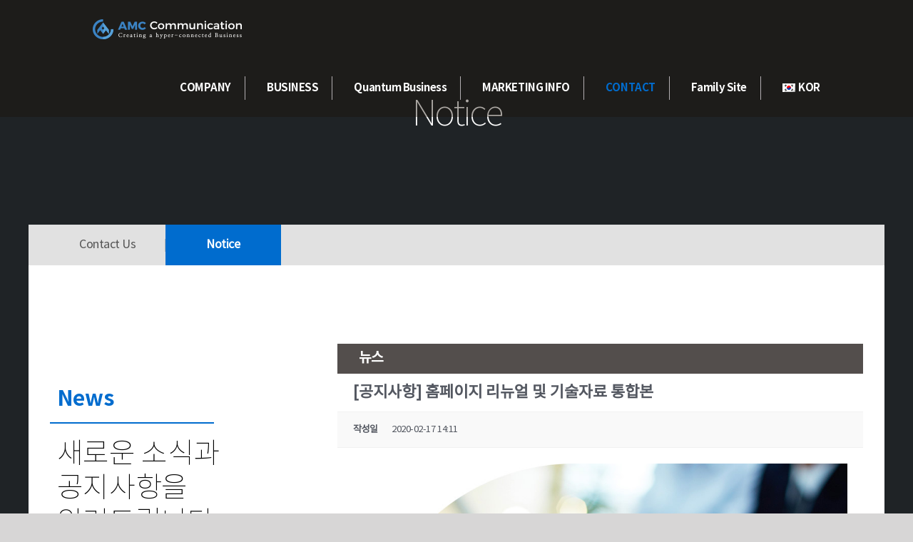

--- FILE ---
content_type: text/html; charset=UTF-8
request_url: https://amccom.co.kr/notice/?mod=document&uid=2&pageid=1
body_size: 78015
content:
<!DOCTYPE html>
<html class="avada-html-layout-wide avada-html-header-position-top avada-is-100-percent-template avada-header-color-not-opaque" lang="ko-KR" prefix="og: http://ogp.me/ns# fb: http://ogp.me/ns/fb#" prefix="og: https://ogp.me/ns#">
<head>
	<meta http-equiv="X-UA-Compatible" content="IE=edge" />
	<meta http-equiv="Content-Type" content="text/html; charset=utf-8"/>
	<meta name="viewport" content="width=device-width, initial-scale=1" />
		<style>img:is([sizes="auto" i], [sizes^="auto," i]) { contain-intrinsic-size: 3000px 1500px }</style>
	<link rel="alternate" hreflang="ko" href="https://amccom.co.kr/notice/" />
<link rel="alternate" hreflang="en" href="https://amccom.co.kr/en/notice/" />

<!-- Rank Math 검색 엔진 최적화 - https://rankmath.com/ -->
<title>NOTICE - 에이엠씨커뮤니케이션</title>
<meta name="description" content="Notice Contact Us Notice News 새로운 소식과 공지사항을 알려드립니다 뉴스"/>
<meta name="robots" content="follow, index, max-snippet:-1, max-video-preview:-1, max-image-preview:large"/>
<link rel="canonical" href="https://amccom.co.kr/notice/" />
<meta property="og:locale" content="ko_KR" />
<meta property="og:type" content="article" />
<meta property="og:title" content="NOTICE - 에이엠씨커뮤니케이션" />
<meta property="og:description" content="Notice Contact Us Notice News 새로운 소식과 공지사항을 알려드립니다 뉴스" />
<meta property="og:url" content="https://amccom.co.kr/notice/" />
<meta property="og:site_name" content="에이엠씨커뮤니케이션" />
<meta property="og:updated_time" content="2020-02-17T14:35:26+09:00" />
<meta property="og:image" content="https://amccom.co.kr/wp-content/uploads/amc.png" />
<meta property="og:image:secure_url" content="https://amccom.co.kr/wp-content/uploads/amc.png" />
<meta property="og:image:width" content="1200" />
<meta property="og:image:height" content="630" />
<meta property="og:image:alt" content="NOTICE" />
<meta property="og:image:type" content="image/png" />
<meta property="article:published_time" content="2020-02-11T10:12:51+09:00" />
<meta property="article:modified_time" content="2020-02-17T14:35:26+09:00" />
<meta name="twitter:card" content="summary_large_image" />
<meta name="twitter:title" content="NOTICE - 에이엠씨커뮤니케이션" />
<meta name="twitter:description" content="Notice Contact Us Notice News 새로운 소식과 공지사항을 알려드립니다 뉴스" />
<meta name="twitter:image" content="https://amccom.co.kr/wp-content/uploads/amc.png" />
<meta name="twitter:label1" content="읽을 시간" />
<meta name="twitter:data1" content="7분" />
<script type="application/ld+json" class="rank-math-schema">{"@context":"https://schema.org","@graph":[{"@type":"Organization","@id":"https://amccom.co.kr/#organization","name":"\uc5d0\uc774\uc5e0\uc528\ucee4\ubba4\ub2c8\ucf00\uc774\uc158","url":"https://amccom.co.kr","logo":{"@type":"ImageObject","@id":"https://amccom.co.kr/#logo","url":"https://amccom.co.kr/wp-content/uploads/logo_sticky_2x.png","contentUrl":"https://amccom.co.kr/wp-content/uploads/logo_sticky_2x.png","caption":"\uc5d0\uc774\uc5e0\uc528\ucee4\ubba4\ub2c8\ucf00\uc774\uc158","inLanguage":"ko-KR","width":"418","height":"64"},"description":"\uc5d0\uc774\uc5e0\uc528\ucee4\ubba4\ub2c8\ucf00\uc774\uc158"},{"@type":"WebSite","@id":"https://amccom.co.kr/#website","url":"https://amccom.co.kr","name":"\uc5d0\uc774\uc5e0\uc528\ucee4\ubba4\ub2c8\ucf00\uc774\uc158","alternateName":"AMC COMMUNICATION","publisher":{"@id":"https://amccom.co.kr/#organization"},"inLanguage":"ko-KR"},{"@type":"ImageObject","@id":"http://amccom2.cafe24.com/wp-content/uploads/first_con_left.png","url":"http://amccom2.cafe24.com/wp-content/uploads/first_con_left.png","width":"200","height":"200","inLanguage":"ko-KR"},{"@type":"WebPage","@id":"https://amccom.co.kr/notice/#webpage","url":"https://amccom.co.kr/notice/","name":"NOTICE - \uc5d0\uc774\uc5e0\uc528\ucee4\ubba4\ub2c8\ucf00\uc774\uc158","datePublished":"2020-02-11T10:12:51+09:00","dateModified":"2020-02-17T14:35:26+09:00","isPartOf":{"@id":"https://amccom.co.kr/#website"},"primaryImageOfPage":{"@id":"http://amccom2.cafe24.com/wp-content/uploads/first_con_left.png"},"inLanguage":"ko-KR"},{"@type":"Person","@id":"https://amccom.co.kr/author/amccom2/","name":"amccom2","url":"https://amccom.co.kr/author/amccom2/","image":{"@type":"ImageObject","@id":"https://secure.gravatar.com/avatar/ed85912e7741fa330a0614c803c327be?s=96&amp;d=mm&amp;r=g","url":"https://secure.gravatar.com/avatar/ed85912e7741fa330a0614c803c327be?s=96&amp;d=mm&amp;r=g","caption":"amccom2","inLanguage":"ko-KR"},"worksFor":{"@id":"https://amccom.co.kr/#organization"}},{"@type":"Article","headline":"NOTICE - \uc5d0\uc774\uc5e0\uc528\ucee4\ubba4\ub2c8\ucf00\uc774\uc158","datePublished":"2020-02-11T10:12:51+09:00","dateModified":"2020-02-17T14:35:26+09:00","author":{"@id":"https://amccom.co.kr/author/amccom2/","name":"amccom2"},"publisher":{"@id":"https://amccom.co.kr/#organization"},"description":"Notice Contact Us Notice News \uc0c8\ub85c\uc6b4 \uc18c\uc2dd\uacfc \uacf5\uc9c0\uc0ac\ud56d\uc744 \uc54c\ub824\ub4dc\ub9bd\ub2c8\ub2e4 \ub274\uc2a4","name":"NOTICE - \uc5d0\uc774\uc5e0\uc528\ucee4\ubba4\ub2c8\ucf00\uc774\uc158","@id":"https://amccom.co.kr/notice/#richSnippet","isPartOf":{"@id":"https://amccom.co.kr/notice/#webpage"},"image":{"@id":"http://amccom2.cafe24.com/wp-content/uploads/first_con_left.png"},"inLanguage":"ko-KR","mainEntityOfPage":{"@id":"https://amccom.co.kr/notice/#webpage"}}]}</script>
<!-- /Rank Math WordPress SEO 플러그인 -->


<!-- WordPress KBoard plugin 6.2 - https://www.cosmosfarm.com/products/kboard -->
<meta property="og:title" content="[공지사항] 홈페이지 리뉴얼 및 기술자료 통합본">
<meta property="og:description" content="뉴스 입니다. 뉴스 입니다. 뉴스 입니다. 뉴스 입니다. 뉴스 입니다. 뉴스 입니다.">
<meta property="og:url" content="https://amccom.co.kr/?kboard_content_redirect=2">
<meta property="og:image" content="https://amccom.co.kr/wp-content/uploads/kboard_attached/1/202002/5e4a20614159e7344545.jpg">
<meta name="twitter:description" content="뉴스 입니다. 뉴스 입니다. 뉴스 입니다. 뉴스 입니다. 뉴스 입니다. 뉴스 입니다.">
<meta name="twitter:title" content="[공지사항] 홈페이지 리뉴얼 및 기술자료 통합본">
<meta name="twitter:card" content="summary_large_image">
<meta name="twitter:image" content="https://amccom.co.kr/wp-content/uploads/kboard_attached/1/202002/5e4a20614159e7344545.jpg">
<meta name="title" content="[공지사항] 홈페이지 리뉴얼 및 기술자료 통합본">
<meta name="description" content="뉴스 입니다. 뉴스 입니다. 뉴스 입니다. 뉴스 입니다. 뉴스 입니다. 뉴스 입니다.">
<meta name="author" content="amccom2">
<meta name="article:author" content="amccom2">
<meta name="article:published_time" content="2020-02-17T05:11:08+00:00">
<meta name="article:modified_time" content="2020-02-17T05:36:00+00:00">
<meta name="og:updated_time" content="2020-02-17T05:36:00+00:00">
<link rel="canonical" href="https://amccom.co.kr/?kboard_content_redirect=2">
<link rel="shortlink" href="https://amccom.co.kr/?kboard_content_redirect=2">
<link rel="alternate" href="https://amccom.co.kr/wp-content/plugins/kboard/rss.php" type="application/rss+xml" title="에이엠씨커뮤니케이션 &raquo; KBoard 통합 피드">
<!-- WordPress KBoard plugin 6.2 - https://www.cosmosfarm.com/products/kboard -->

<link rel='dns-prefetch' href='//t1.daumcdn.net' />
<link rel="alternate" type="application/rss+xml" title="에이엠씨커뮤니케이션 &raquo; 피드" href="https://amccom.co.kr/feed/" />
<link rel="alternate" type="application/rss+xml" title="에이엠씨커뮤니케이션 &raquo; 댓글 피드" href="https://amccom.co.kr/comments/feed/" />
					<link rel="shortcut icon" href="https://amccom.co.kr/wp-content/uploads/favicon32.ico" type="image/x-icon" />
		
					<!-- Apple Touch Icon -->
			<link rel="apple-touch-icon" sizes="180x180" href="https://amccom.co.kr/wp-content/uploads/favicon114.ico">
		
					<!-- Android Icon -->
			<link rel="icon" sizes="192x192" href="https://amccom.co.kr/wp-content/uploads/favicon57.ico">
		
					<!-- MS Edge Icon -->
			<meta name="msapplication-TileImage" content="https://amccom.co.kr/wp-content/uploads/favicon72.ico">
				
		<meta property="og:title" content="NOTICE"/>
		<meta property="og:type" content="article"/>
		<meta property="og:url" content="https://amccom.co.kr/notice/"/>
		<meta property="og:site_name" content="에이엠씨커뮤니케이션"/>
		<meta property="og:description" content="Notice
    

 	Contact Us
 	Notice
    
News
새로운 소식과
공지사항을 알려드립니다  
뉴스"/>

									<meta property="og:image" content="https://amccom.co.kr/wp-content/uploads/logo-1.png"/>
							<script type="text/javascript">
/* <![CDATA[ */
window._wpemojiSettings = {"baseUrl":"https:\/\/s.w.org\/images\/core\/emoji\/15.0.3\/72x72\/","ext":".png","svgUrl":"https:\/\/s.w.org\/images\/core\/emoji\/15.0.3\/svg\/","svgExt":".svg","source":{"concatemoji":"https:\/\/amccom.co.kr\/wp-includes\/js\/wp-emoji-release.min.js?ver=6.7.4"}};
/*! This file is auto-generated */
!function(i,n){var o,s,e;function c(e){try{var t={supportTests:e,timestamp:(new Date).valueOf()};sessionStorage.setItem(o,JSON.stringify(t))}catch(e){}}function p(e,t,n){e.clearRect(0,0,e.canvas.width,e.canvas.height),e.fillText(t,0,0);var t=new Uint32Array(e.getImageData(0,0,e.canvas.width,e.canvas.height).data),r=(e.clearRect(0,0,e.canvas.width,e.canvas.height),e.fillText(n,0,0),new Uint32Array(e.getImageData(0,0,e.canvas.width,e.canvas.height).data));return t.every(function(e,t){return e===r[t]})}function u(e,t,n){switch(t){case"flag":return n(e,"\ud83c\udff3\ufe0f\u200d\u26a7\ufe0f","\ud83c\udff3\ufe0f\u200b\u26a7\ufe0f")?!1:!n(e,"\ud83c\uddfa\ud83c\uddf3","\ud83c\uddfa\u200b\ud83c\uddf3")&&!n(e,"\ud83c\udff4\udb40\udc67\udb40\udc62\udb40\udc65\udb40\udc6e\udb40\udc67\udb40\udc7f","\ud83c\udff4\u200b\udb40\udc67\u200b\udb40\udc62\u200b\udb40\udc65\u200b\udb40\udc6e\u200b\udb40\udc67\u200b\udb40\udc7f");case"emoji":return!n(e,"\ud83d\udc26\u200d\u2b1b","\ud83d\udc26\u200b\u2b1b")}return!1}function f(e,t,n){var r="undefined"!=typeof WorkerGlobalScope&&self instanceof WorkerGlobalScope?new OffscreenCanvas(300,150):i.createElement("canvas"),a=r.getContext("2d",{willReadFrequently:!0}),o=(a.textBaseline="top",a.font="600 32px Arial",{});return e.forEach(function(e){o[e]=t(a,e,n)}),o}function t(e){var t=i.createElement("script");t.src=e,t.defer=!0,i.head.appendChild(t)}"undefined"!=typeof Promise&&(o="wpEmojiSettingsSupports",s=["flag","emoji"],n.supports={everything:!0,everythingExceptFlag:!0},e=new Promise(function(e){i.addEventListener("DOMContentLoaded",e,{once:!0})}),new Promise(function(t){var n=function(){try{var e=JSON.parse(sessionStorage.getItem(o));if("object"==typeof e&&"number"==typeof e.timestamp&&(new Date).valueOf()<e.timestamp+604800&&"object"==typeof e.supportTests)return e.supportTests}catch(e){}return null}();if(!n){if("undefined"!=typeof Worker&&"undefined"!=typeof OffscreenCanvas&&"undefined"!=typeof URL&&URL.createObjectURL&&"undefined"!=typeof Blob)try{var e="postMessage("+f.toString()+"("+[JSON.stringify(s),u.toString(),p.toString()].join(",")+"));",r=new Blob([e],{type:"text/javascript"}),a=new Worker(URL.createObjectURL(r),{name:"wpTestEmojiSupports"});return void(a.onmessage=function(e){c(n=e.data),a.terminate(),t(n)})}catch(e){}c(n=f(s,u,p))}t(n)}).then(function(e){for(var t in e)n.supports[t]=e[t],n.supports.everything=n.supports.everything&&n.supports[t],"flag"!==t&&(n.supports.everythingExceptFlag=n.supports.everythingExceptFlag&&n.supports[t]);n.supports.everythingExceptFlag=n.supports.everythingExceptFlag&&!n.supports.flag,n.DOMReady=!1,n.readyCallback=function(){n.DOMReady=!0}}).then(function(){return e}).then(function(){var e;n.supports.everything||(n.readyCallback(),(e=n.source||{}).concatemoji?t(e.concatemoji):e.wpemoji&&e.twemoji&&(t(e.twemoji),t(e.wpemoji)))}))}((window,document),window._wpemojiSettings);
/* ]]> */
</script>
<link rel='stylesheet' id='dashicons-css' href='https://amccom.co.kr/wp-includes/css/dashicons.min.css?ver=6.7.4' type='text/css' media='all' />
<link rel='stylesheet' id='theme-my-login-css' href='https://amccom.co.kr/wp-content/plugins/theme-my-login/theme-my-login.css?ver=6.4.10' type='text/css' media='all' />
<style id='wp-emoji-styles-inline-css' type='text/css'>

	img.wp-smiley, img.emoji {
		display: inline !important;
		border: none !important;
		box-shadow: none !important;
		height: 1em !important;
		width: 1em !important;
		margin: 0 0.07em !important;
		vertical-align: -0.1em !important;
		background: none !important;
		padding: 0 !important;
	}
</style>
<link rel='stylesheet' id='wp-block-library-css' href='https://amccom.co.kr/wp-includes/css/dist/block-library/style.min.css?ver=6.7.4' type='text/css' media='all' />
<style id='wp-block-library-theme-inline-css' type='text/css'>
.wp-block-audio :where(figcaption){color:#555;font-size:13px;text-align:center}.is-dark-theme .wp-block-audio :where(figcaption){color:#ffffffa6}.wp-block-audio{margin:0 0 1em}.wp-block-code{border:1px solid #ccc;border-radius:4px;font-family:Menlo,Consolas,monaco,monospace;padding:.8em 1em}.wp-block-embed :where(figcaption){color:#555;font-size:13px;text-align:center}.is-dark-theme .wp-block-embed :where(figcaption){color:#ffffffa6}.wp-block-embed{margin:0 0 1em}.blocks-gallery-caption{color:#555;font-size:13px;text-align:center}.is-dark-theme .blocks-gallery-caption{color:#ffffffa6}:root :where(.wp-block-image figcaption){color:#555;font-size:13px;text-align:center}.is-dark-theme :root :where(.wp-block-image figcaption){color:#ffffffa6}.wp-block-image{margin:0 0 1em}.wp-block-pullquote{border-bottom:4px solid;border-top:4px solid;color:currentColor;margin-bottom:1.75em}.wp-block-pullquote cite,.wp-block-pullquote footer,.wp-block-pullquote__citation{color:currentColor;font-size:.8125em;font-style:normal;text-transform:uppercase}.wp-block-quote{border-left:.25em solid;margin:0 0 1.75em;padding-left:1em}.wp-block-quote cite,.wp-block-quote footer{color:currentColor;font-size:.8125em;font-style:normal;position:relative}.wp-block-quote:where(.has-text-align-right){border-left:none;border-right:.25em solid;padding-left:0;padding-right:1em}.wp-block-quote:where(.has-text-align-center){border:none;padding-left:0}.wp-block-quote.is-large,.wp-block-quote.is-style-large,.wp-block-quote:where(.is-style-plain){border:none}.wp-block-search .wp-block-search__label{font-weight:700}.wp-block-search__button{border:1px solid #ccc;padding:.375em .625em}:where(.wp-block-group.has-background){padding:1.25em 2.375em}.wp-block-separator.has-css-opacity{opacity:.4}.wp-block-separator{border:none;border-bottom:2px solid;margin-left:auto;margin-right:auto}.wp-block-separator.has-alpha-channel-opacity{opacity:1}.wp-block-separator:not(.is-style-wide):not(.is-style-dots){width:100px}.wp-block-separator.has-background:not(.is-style-dots){border-bottom:none;height:1px}.wp-block-separator.has-background:not(.is-style-wide):not(.is-style-dots){height:2px}.wp-block-table{margin:0 0 1em}.wp-block-table td,.wp-block-table th{word-break:normal}.wp-block-table :where(figcaption){color:#555;font-size:13px;text-align:center}.is-dark-theme .wp-block-table :where(figcaption){color:#ffffffa6}.wp-block-video :where(figcaption){color:#555;font-size:13px;text-align:center}.is-dark-theme .wp-block-video :where(figcaption){color:#ffffffa6}.wp-block-video{margin:0 0 1em}:root :where(.wp-block-template-part.has-background){margin-bottom:0;margin-top:0;padding:1.25em 2.375em}
</style>
<style id='classic-theme-styles-inline-css' type='text/css'>
/*! This file is auto-generated */
.wp-block-button__link{color:#fff;background-color:#32373c;border-radius:9999px;box-shadow:none;text-decoration:none;padding:calc(.667em + 2px) calc(1.333em + 2px);font-size:1.125em}.wp-block-file__button{background:#32373c;color:#fff;text-decoration:none}
</style>
<style id='global-styles-inline-css' type='text/css'>
:root{--wp--preset--aspect-ratio--square: 1;--wp--preset--aspect-ratio--4-3: 4/3;--wp--preset--aspect-ratio--3-4: 3/4;--wp--preset--aspect-ratio--3-2: 3/2;--wp--preset--aspect-ratio--2-3: 2/3;--wp--preset--aspect-ratio--16-9: 16/9;--wp--preset--aspect-ratio--9-16: 9/16;--wp--preset--color--black: #000000;--wp--preset--color--cyan-bluish-gray: #abb8c3;--wp--preset--color--white: #ffffff;--wp--preset--color--pale-pink: #f78da7;--wp--preset--color--vivid-red: #cf2e2e;--wp--preset--color--luminous-vivid-orange: #ff6900;--wp--preset--color--luminous-vivid-amber: #fcb900;--wp--preset--color--light-green-cyan: #7bdcb5;--wp--preset--color--vivid-green-cyan: #00d084;--wp--preset--color--pale-cyan-blue: #8ed1fc;--wp--preset--color--vivid-cyan-blue: #0693e3;--wp--preset--color--vivid-purple: #9b51e0;--wp--preset--gradient--vivid-cyan-blue-to-vivid-purple: linear-gradient(135deg,rgba(6,147,227,1) 0%,rgb(155,81,224) 100%);--wp--preset--gradient--light-green-cyan-to-vivid-green-cyan: linear-gradient(135deg,rgb(122,220,180) 0%,rgb(0,208,130) 100%);--wp--preset--gradient--luminous-vivid-amber-to-luminous-vivid-orange: linear-gradient(135deg,rgba(252,185,0,1) 0%,rgba(255,105,0,1) 100%);--wp--preset--gradient--luminous-vivid-orange-to-vivid-red: linear-gradient(135deg,rgba(255,105,0,1) 0%,rgb(207,46,46) 100%);--wp--preset--gradient--very-light-gray-to-cyan-bluish-gray: linear-gradient(135deg,rgb(238,238,238) 0%,rgb(169,184,195) 100%);--wp--preset--gradient--cool-to-warm-spectrum: linear-gradient(135deg,rgb(74,234,220) 0%,rgb(151,120,209) 20%,rgb(207,42,186) 40%,rgb(238,44,130) 60%,rgb(251,105,98) 80%,rgb(254,248,76) 100%);--wp--preset--gradient--blush-light-purple: linear-gradient(135deg,rgb(255,206,236) 0%,rgb(152,150,240) 100%);--wp--preset--gradient--blush-bordeaux: linear-gradient(135deg,rgb(254,205,165) 0%,rgb(254,45,45) 50%,rgb(107,0,62) 100%);--wp--preset--gradient--luminous-dusk: linear-gradient(135deg,rgb(255,203,112) 0%,rgb(199,81,192) 50%,rgb(65,88,208) 100%);--wp--preset--gradient--pale-ocean: linear-gradient(135deg,rgb(255,245,203) 0%,rgb(182,227,212) 50%,rgb(51,167,181) 100%);--wp--preset--gradient--electric-grass: linear-gradient(135deg,rgb(202,248,128) 0%,rgb(113,206,126) 100%);--wp--preset--gradient--midnight: linear-gradient(135deg,rgb(2,3,129) 0%,rgb(40,116,252) 100%);--wp--preset--font-size--small: 12px;--wp--preset--font-size--medium: 20px;--wp--preset--font-size--large: 24px;--wp--preset--font-size--x-large: 42px;--wp--preset--font-size--normal: 16px;--wp--preset--font-size--xlarge: 32px;--wp--preset--font-size--huge: 48px;--wp--preset--spacing--20: 0.44rem;--wp--preset--spacing--30: 0.67rem;--wp--preset--spacing--40: 1rem;--wp--preset--spacing--50: 1.5rem;--wp--preset--spacing--60: 2.25rem;--wp--preset--spacing--70: 3.38rem;--wp--preset--spacing--80: 5.06rem;--wp--preset--shadow--natural: 6px 6px 9px rgba(0, 0, 0, 0.2);--wp--preset--shadow--deep: 12px 12px 50px rgba(0, 0, 0, 0.4);--wp--preset--shadow--sharp: 6px 6px 0px rgba(0, 0, 0, 0.2);--wp--preset--shadow--outlined: 6px 6px 0px -3px rgba(255, 255, 255, 1), 6px 6px rgba(0, 0, 0, 1);--wp--preset--shadow--crisp: 6px 6px 0px rgba(0, 0, 0, 1);}:where(.is-layout-flex){gap: 0.5em;}:where(.is-layout-grid){gap: 0.5em;}body .is-layout-flex{display: flex;}.is-layout-flex{flex-wrap: wrap;align-items: center;}.is-layout-flex > :is(*, div){margin: 0;}body .is-layout-grid{display: grid;}.is-layout-grid > :is(*, div){margin: 0;}:where(.wp-block-columns.is-layout-flex){gap: 2em;}:where(.wp-block-columns.is-layout-grid){gap: 2em;}:where(.wp-block-post-template.is-layout-flex){gap: 1.25em;}:where(.wp-block-post-template.is-layout-grid){gap: 1.25em;}.has-black-color{color: var(--wp--preset--color--black) !important;}.has-cyan-bluish-gray-color{color: var(--wp--preset--color--cyan-bluish-gray) !important;}.has-white-color{color: var(--wp--preset--color--white) !important;}.has-pale-pink-color{color: var(--wp--preset--color--pale-pink) !important;}.has-vivid-red-color{color: var(--wp--preset--color--vivid-red) !important;}.has-luminous-vivid-orange-color{color: var(--wp--preset--color--luminous-vivid-orange) !important;}.has-luminous-vivid-amber-color{color: var(--wp--preset--color--luminous-vivid-amber) !important;}.has-light-green-cyan-color{color: var(--wp--preset--color--light-green-cyan) !important;}.has-vivid-green-cyan-color{color: var(--wp--preset--color--vivid-green-cyan) !important;}.has-pale-cyan-blue-color{color: var(--wp--preset--color--pale-cyan-blue) !important;}.has-vivid-cyan-blue-color{color: var(--wp--preset--color--vivid-cyan-blue) !important;}.has-vivid-purple-color{color: var(--wp--preset--color--vivid-purple) !important;}.has-black-background-color{background-color: var(--wp--preset--color--black) !important;}.has-cyan-bluish-gray-background-color{background-color: var(--wp--preset--color--cyan-bluish-gray) !important;}.has-white-background-color{background-color: var(--wp--preset--color--white) !important;}.has-pale-pink-background-color{background-color: var(--wp--preset--color--pale-pink) !important;}.has-vivid-red-background-color{background-color: var(--wp--preset--color--vivid-red) !important;}.has-luminous-vivid-orange-background-color{background-color: var(--wp--preset--color--luminous-vivid-orange) !important;}.has-luminous-vivid-amber-background-color{background-color: var(--wp--preset--color--luminous-vivid-amber) !important;}.has-light-green-cyan-background-color{background-color: var(--wp--preset--color--light-green-cyan) !important;}.has-vivid-green-cyan-background-color{background-color: var(--wp--preset--color--vivid-green-cyan) !important;}.has-pale-cyan-blue-background-color{background-color: var(--wp--preset--color--pale-cyan-blue) !important;}.has-vivid-cyan-blue-background-color{background-color: var(--wp--preset--color--vivid-cyan-blue) !important;}.has-vivid-purple-background-color{background-color: var(--wp--preset--color--vivid-purple) !important;}.has-black-border-color{border-color: var(--wp--preset--color--black) !important;}.has-cyan-bluish-gray-border-color{border-color: var(--wp--preset--color--cyan-bluish-gray) !important;}.has-white-border-color{border-color: var(--wp--preset--color--white) !important;}.has-pale-pink-border-color{border-color: var(--wp--preset--color--pale-pink) !important;}.has-vivid-red-border-color{border-color: var(--wp--preset--color--vivid-red) !important;}.has-luminous-vivid-orange-border-color{border-color: var(--wp--preset--color--luminous-vivid-orange) !important;}.has-luminous-vivid-amber-border-color{border-color: var(--wp--preset--color--luminous-vivid-amber) !important;}.has-light-green-cyan-border-color{border-color: var(--wp--preset--color--light-green-cyan) !important;}.has-vivid-green-cyan-border-color{border-color: var(--wp--preset--color--vivid-green-cyan) !important;}.has-pale-cyan-blue-border-color{border-color: var(--wp--preset--color--pale-cyan-blue) !important;}.has-vivid-cyan-blue-border-color{border-color: var(--wp--preset--color--vivid-cyan-blue) !important;}.has-vivid-purple-border-color{border-color: var(--wp--preset--color--vivid-purple) !important;}.has-vivid-cyan-blue-to-vivid-purple-gradient-background{background: var(--wp--preset--gradient--vivid-cyan-blue-to-vivid-purple) !important;}.has-light-green-cyan-to-vivid-green-cyan-gradient-background{background: var(--wp--preset--gradient--light-green-cyan-to-vivid-green-cyan) !important;}.has-luminous-vivid-amber-to-luminous-vivid-orange-gradient-background{background: var(--wp--preset--gradient--luminous-vivid-amber-to-luminous-vivid-orange) !important;}.has-luminous-vivid-orange-to-vivid-red-gradient-background{background: var(--wp--preset--gradient--luminous-vivid-orange-to-vivid-red) !important;}.has-very-light-gray-to-cyan-bluish-gray-gradient-background{background: var(--wp--preset--gradient--very-light-gray-to-cyan-bluish-gray) !important;}.has-cool-to-warm-spectrum-gradient-background{background: var(--wp--preset--gradient--cool-to-warm-spectrum) !important;}.has-blush-light-purple-gradient-background{background: var(--wp--preset--gradient--blush-light-purple) !important;}.has-blush-bordeaux-gradient-background{background: var(--wp--preset--gradient--blush-bordeaux) !important;}.has-luminous-dusk-gradient-background{background: var(--wp--preset--gradient--luminous-dusk) !important;}.has-pale-ocean-gradient-background{background: var(--wp--preset--gradient--pale-ocean) !important;}.has-electric-grass-gradient-background{background: var(--wp--preset--gradient--electric-grass) !important;}.has-midnight-gradient-background{background: var(--wp--preset--gradient--midnight) !important;}.has-small-font-size{font-size: var(--wp--preset--font-size--small) !important;}.has-medium-font-size{font-size: var(--wp--preset--font-size--medium) !important;}.has-large-font-size{font-size: var(--wp--preset--font-size--large) !important;}.has-x-large-font-size{font-size: var(--wp--preset--font-size--x-large) !important;}
:where(.wp-block-post-template.is-layout-flex){gap: 1.25em;}:where(.wp-block-post-template.is-layout-grid){gap: 1.25em;}
:where(.wp-block-columns.is-layout-flex){gap: 2em;}:where(.wp-block-columns.is-layout-grid){gap: 2em;}
:root :where(.wp-block-pullquote){font-size: 1.5em;line-height: 1.6;}
</style>
<link rel='stylesheet' id='wpml-menu-item-0-css' href='//amccom.co.kr/wp-content/plugins/sitepress-multilingual-cms/templates/language-switchers/menu-item/style.css?ver=1' type='text/css' media='all' />
<link rel='stylesheet' id='kboard-comments-skin-default-css' href='https://amccom.co.kr/wp-content/plugins/kboard-comments/skin/default/style.css?ver=5.1' type='text/css' media='all' />
<link rel='stylesheet' id='kboard-editor-media-css' href='https://amccom.co.kr/wp-content/plugins/kboard/template/css/editor_media.css?ver=6.2' type='text/css' media='all' />
<link rel='stylesheet' id='kboard-skin-press-css' href='https://amccom.co.kr/wp-content/plugins/kboard/skin/press/style.css?ver=6.2' type='text/css' media='all' />
<link rel='stylesheet' id='kboard-skin-hwaikeul-gallery-css' href='https://amccom.co.kr/wp-content/plugins/kboard/skin/hwaikeul-gallery/style.css?ver=6.2' type='text/css' media='all' />
<link rel='stylesheet' id='kboard-skin-hwaikeul-video-css' href='https://amccom.co.kr/wp-content/plugins/kboard/skin/hwaikeul-video/style.css?ver=6.2' type='text/css' media='all' />
<link rel='stylesheet' id='fusion-dynamic-css-css' href='https://amccom.co.kr/wp-content/uploads/fusion-styles/03a50b3ce4959023d6786a58a0a36e7b.min.css?ver=3.7.1' type='text/css' media='all' />
<script type="text/javascript" src="https://amccom.co.kr/wp-includes/js/jquery/jquery.min.js?ver=3.7.1" id="jquery-core-js"></script>
<script type="text/javascript" src="https://amccom.co.kr/wp-includes/js/jquery/jquery-migrate.min.js?ver=3.4.1" id="jquery-migrate-js"></script>
<script type="text/javascript" src="https://amccom.co.kr/wp-content/plugins/revslider/public/assets/js/rbtools.min.js?ver=6.0" id="tp-tools-js"></script>
<script type="text/javascript" src="https://amccom.co.kr/wp-content/plugins/revslider/public/assets/js/rs6.min.js?ver=6.2.1" id="revmin-js"></script>
<link rel="https://api.w.org/" href="https://amccom.co.kr/wp-json/" /><link rel="alternate" title="JSON" type="application/json" href="https://amccom.co.kr/wp-json/wp/v2/pages/51" /><link rel="EditURI" type="application/rsd+xml" title="RSD" href="https://amccom.co.kr/xmlrpc.php?rsd" />
<meta name="generator" content="WordPress 6.7.4" />
<link rel="alternate" title="oEmbed (JSON)" type="application/json+oembed" href="https://amccom.co.kr/wp-json/oembed/1.0/embed?url=https%3A%2F%2Famccom.co.kr%2Fnotice%2F" />
<link rel="alternate" title="oEmbed (XML)" type="text/xml+oembed" href="https://amccom.co.kr/wp-json/oembed/1.0/embed?url=https%3A%2F%2Famccom.co.kr%2Fnotice%2F&#038;format=xml" />
<meta name="generator" content="WPML ver:3.9.3 stt:1,29;" />
<meta name="description" content="에이엠씨커뮤니케이션">
<meta name="keyword" content="에이엠씨커뮤니케이션">
<meta name="title" content="에이엠씨커뮤니케이션">
<meta property="og:url" content="http://amccom.co.kr/">
<meta property="og:title" content="에이엠씨커뮤니케이션">
<meta property="og:type" content="website">
<meta property="og:image" content="http://amccom.co.kr/wp-content/uploads/logo_2.png">
<meta property="og:description" content="에이엠씨커뮤니케이션"><link rel="preload" href="https://amccom.co.kr/wp-content/themes/Avada/includes/lib/assets/fonts/icomoon/awb-icons.woff" as="font" type="font/woff" crossorigin><link rel="preload" href="//amccom.co.kr/wp-content/themes/Avada/includes/lib/assets/fonts/fontawesome/webfonts/fa-brands-400.woff2" as="font" type="font/woff2" crossorigin><link rel="preload" href="//amccom.co.kr/wp-content/themes/Avada/includes/lib/assets/fonts/fontawesome/webfonts/fa-regular-400.woff2" as="font" type="font/woff2" crossorigin><link rel="preload" href="//amccom.co.kr/wp-content/themes/Avada/includes/lib/assets/fonts/fontawesome/webfonts/fa-solid-900.woff2" as="font" type="font/woff2" crossorigin><style type="text/css" id="css-fb-visibility">@media screen and (max-width: 640px){.fusion-no-small-visibility{display:none !important;}body:not(.fusion-builder-ui-wireframe) .sm-text-align-center{text-align:center !important;}body:not(.fusion-builder-ui-wireframe) .sm-text-align-left{text-align:left !important;}body:not(.fusion-builder-ui-wireframe) .sm-text-align-right{text-align:right !important;}body:not(.fusion-builder-ui-wireframe) .sm-flex-align-center{justify-content:center !important;}body:not(.fusion-builder-ui-wireframe) .sm-flex-align-flex-start{justify-content:flex-start !important;}body:not(.fusion-builder-ui-wireframe) .sm-flex-align-flex-end{justify-content:flex-end !important;}body:not(.fusion-builder-ui-wireframe) .sm-mx-auto{margin-left:auto !important;margin-right:auto !important;}body:not(.fusion-builder-ui-wireframe) .sm-ml-auto{margin-left:auto !important;}body:not(.fusion-builder-ui-wireframe) .sm-mr-auto{margin-right:auto !important;}body:not(.fusion-builder-ui-wireframe) .fusion-absolute-position-small{position:absolute;top:auto;width:100%;}}@media screen and (min-width: 641px) and (max-width: 1024px){.fusion-no-medium-visibility{display:none !important;}body:not(.fusion-builder-ui-wireframe) .md-text-align-center{text-align:center !important;}body:not(.fusion-builder-ui-wireframe) .md-text-align-left{text-align:left !important;}body:not(.fusion-builder-ui-wireframe) .md-text-align-right{text-align:right !important;}body:not(.fusion-builder-ui-wireframe) .md-flex-align-center{justify-content:center !important;}body:not(.fusion-builder-ui-wireframe) .md-flex-align-flex-start{justify-content:flex-start !important;}body:not(.fusion-builder-ui-wireframe) .md-flex-align-flex-end{justify-content:flex-end !important;}body:not(.fusion-builder-ui-wireframe) .md-mx-auto{margin-left:auto !important;margin-right:auto !important;}body:not(.fusion-builder-ui-wireframe) .md-ml-auto{margin-left:auto !important;}body:not(.fusion-builder-ui-wireframe) .md-mr-auto{margin-right:auto !important;}body:not(.fusion-builder-ui-wireframe) .fusion-absolute-position-medium{position:absolute;top:auto;width:100%;}}@media screen and (min-width: 1025px){.fusion-no-large-visibility{display:none !important;}body:not(.fusion-builder-ui-wireframe) .lg-text-align-center{text-align:center !important;}body:not(.fusion-builder-ui-wireframe) .lg-text-align-left{text-align:left !important;}body:not(.fusion-builder-ui-wireframe) .lg-text-align-right{text-align:right !important;}body:not(.fusion-builder-ui-wireframe) .lg-flex-align-center{justify-content:center !important;}body:not(.fusion-builder-ui-wireframe) .lg-flex-align-flex-start{justify-content:flex-start !important;}body:not(.fusion-builder-ui-wireframe) .lg-flex-align-flex-end{justify-content:flex-end !important;}body:not(.fusion-builder-ui-wireframe) .lg-mx-auto{margin-left:auto !important;margin-right:auto !important;}body:not(.fusion-builder-ui-wireframe) .lg-ml-auto{margin-left:auto !important;}body:not(.fusion-builder-ui-wireframe) .lg-mr-auto{margin-right:auto !important;}body:not(.fusion-builder-ui-wireframe) .fusion-absolute-position-large{position:absolute;top:auto;width:100%;}}</style><style type="text/css">.recentcomments a{display:inline !important;padding:0 !important;margin:0 !important;}</style><script type="text/javascript">if (typeof ajaxurl === "undefined") {var ajaxurl = "https://amccom.co.kr/wp-admin/admin-ajax.php"}</script><meta name="generator" content="Powered by Slider Revolution 6.2.1 - responsive, Mobile-Friendly Slider Plugin for WordPress with comfortable drag and drop interface." />
<script type="text/javascript">function setREVStartSize(e){			
			try {								
				var pw = document.getElementById(e.c).parentNode.offsetWidth,
					newh;
				pw = pw===0 || isNaN(pw) ? window.innerWidth : pw;
				e.tabw = e.tabw===undefined ? 0 : parseInt(e.tabw);
				e.thumbw = e.thumbw===undefined ? 0 : parseInt(e.thumbw);
				e.tabh = e.tabh===undefined ? 0 : parseInt(e.tabh);
				e.thumbh = e.thumbh===undefined ? 0 : parseInt(e.thumbh);
				e.tabhide = e.tabhide===undefined ? 0 : parseInt(e.tabhide);
				e.thumbhide = e.thumbhide===undefined ? 0 : parseInt(e.thumbhide);
				e.mh = e.mh===undefined || e.mh=="" || e.mh==="auto" ? 0 : parseInt(e.mh,0);		
				if(e.layout==="fullscreen" || e.l==="fullscreen") 						
					newh = Math.max(e.mh,window.innerHeight);				
				else{					
					e.gw = Array.isArray(e.gw) ? e.gw : [e.gw];
					for (var i in e.rl) if (e.gw[i]===undefined || e.gw[i]===0) e.gw[i] = e.gw[i-1];					
					e.gh = e.el===undefined || e.el==="" || (Array.isArray(e.el) && e.el.length==0)? e.gh : e.el;
					e.gh = Array.isArray(e.gh) ? e.gh : [e.gh];
					for (var i in e.rl) if (e.gh[i]===undefined || e.gh[i]===0) e.gh[i] = e.gh[i-1];
										
					var nl = new Array(e.rl.length),
						ix = 0,						
						sl;					
					e.tabw = e.tabhide>=pw ? 0 : e.tabw;
					e.thumbw = e.thumbhide>=pw ? 0 : e.thumbw;
					e.tabh = e.tabhide>=pw ? 0 : e.tabh;
					e.thumbh = e.thumbhide>=pw ? 0 : e.thumbh;					
					for (var i in e.rl) nl[i] = e.rl[i]<window.innerWidth ? 0 : e.rl[i];
					sl = nl[0];									
					for (var i in nl) if (sl>nl[i] && nl[i]>0) { sl = nl[i]; ix=i;}															
					var m = pw>(e.gw[ix]+e.tabw+e.thumbw) ? 1 : (pw-(e.tabw+e.thumbw)) / (e.gw[ix]);					

					newh =  (e.type==="carousel" && e.justify==="true" ? e.gh[ix] : (e.gh[ix] * m)) + (e.tabh + e.thumbh);
				}			
				
				if(window.rs_init_css===undefined) window.rs_init_css = document.head.appendChild(document.createElement("style"));					
				document.getElementById(e.c).height = newh;
				window.rs_init_css.innerHTML += "#"+e.c+"_wrapper { height: "+newh+"px }";				
			} catch(e){
				console.log("Failure at Presize of Slider:" + e)
			}					   
		  };</script>
<style type="text/css">#kboard-thumbnail-list .kboard-list table a {font-size: 22px; color: #363636; font-family: 'notokr-b';}
.kboard-thumbnail-cut-strings .fa-plus, .kboard-thumbnail-cut-strings .fa-plus:before {display:none;}
#kboard-thumbnail-list .kboard-list table .kboard-list-title {padding:30px !important;}
#kboard-thumbnail-list .kboard-list table td.kboard-list-thumbnail { width: 240px;  padding: 20px;}
#kboard-thumbnail-list .kboard-list tbody tr td {border-bottom: 1px solid #817d7c;}

#kboard-thumbnail-list .kboard-pagination .kboard-pagination-pages li:hover a, #kboard-thumbnail-list .kboard-pagination .kboard-pagination-pages li.active a, a.kboard-thumbnail-button-small, input.kboard-thumbnail-button-small, button.kboard-thumbnail-button-small {background-color: #534e4c !important;}

.kboard-thumbnail-poweredby, .kboard-search {display: none !important;}


@media screen and (max-width: 800px) {
#kboard-thumbnail-list .kboard-list table .kboard-list-title {padding: 30px 0 !important;}
#kboard-thumbnail-document .kboard-title h1 {padding: 10px 5px;  font-size: 15px;}
}



/* 갤러리 */
#kboard-hwaikeul-gallery-list .kboard-header .kboard-total-count,
.kboard-hwaikeul-gallery-poweredby,
#kboard-hwaikeul-gallery-list .kboard-header .kboard-sort,
#kboard-hwaikeul-gallery-list .kboard-search { display: none; }
#kboard-hwaikeul-gallery-list .kboard-list .kboard-list-item .item-padding { padding: 0; border: 0; box-shadow: none; }
.kboard-hwaikeul-gallery-container, .kboard-hwaikeul-gallery-thumbnail img, .kboard-hwaikeul-gallery-thumbnail .kboard-hwaikeul-gallery-foreground { border-radius: 0; }
#kboard-hwaikeul-gallery-list .kboard-pagination {display: none;}
#kboard-hwaikeul-gallery-list .kboard-pagination .kboard-pagination-pages li:hover a,
#kboard-hwaikeul-gallery-list .kboard-pagination .kboard-pagination-pages li.active a { color: #006cce; box-shadow: none;}
#kboard-hwaikeul-gallery-list .kboard-pagination .kboard-pagination-pages li a { border: 0; }
#kboard-hwaikeul-gallery-list .kboard-list .kboard-list-item .kboard-hwaikeul-gallery-wrap .kboard-hwaikeul-gallery-title { height: auto; font-size: 16px; line-height: 1.6em; font-weight: 500; margin: 10px 0 0;}
.kboard-hwaikeul-gallery-new-notify { display: none;  background-color: #006cce; font-family: 'Montserrat', sans-serif; padding: 4px 4px; position: relative;  top: -3px;}
#kboard-hwaikeul-gallery-list .kboard-list { float: none; display: flex; flex-wrap: wrap;}
#kboard-hwaikeul-gallery-list .kboard-list .kboard-list-item { margin: 0 10px 50px; width: calc(33.3333% - 20px); float: none; padding: 0;}
.kboard-hwaikeul-gallery-container.wide {padding-bottom: 71%;}
.kboard-hwaikeul-gallery-cut-strings {display: none;}


#kboard-hwaikeul-gallery-document .kboard-title {  border-bottom: 1px solid #9b9b9b; padding-bottom: 30px;}
#kboard-hwaikeul-gallery-document .kboard-document-action {  display: none; }
.kboard-hwaikeul-gallery-button-small .button-icon { display: none; }
.kboard-hwaikeul-gallery-button-small, 
.kboard-hwaikeul-gallery-button-small:link, 
.kboard-hwaikeul-gallery-button-small:visited { padding: 5px 17px !important; border: 1px solid #dcdcdc; border-radius: 30px; }
.kboard-hwaikeul-gallery-button-small:hover, 
.kboard-hwaikeul-gallery-button-small:focus, 
.kboard-hwaikeul-gallery-button-small:active { padding: 5px 17px !important; border: 1px solid  #006cce; border-radius: 30px; 
	color: #006cce !important;}
.kboard-hwaikeul-gallery-button-small:hover .button-text { color: #006cce !important; }
#kboard-hwaikeul-gallery-document .kboard-document-navi .navi-arrow img { position: relative; top: -3px; }
#kboard-hwaikeul-gallery-document .kboard-detail .kboard-user-display,
#kboard-hwaikeul-gallery-document .kboard-detail .detail-separator
#kboard-hwaikeul-gallery-document .kboard-detail .kboard-view { display: none; }
#kboard-hwaikeul-gallery-document .kboard-hwaikeul-gallery-thumbnail { display: none; }

.wp-media-buttons { display: none; }

@media screen and (max-width: 800px)  {
	#kboard-hwaikeul-gallery-list .kboard-list .kboard-list-item { width: 100% !important; }
}




/* 비디오 */
#kboard-hwaikeul-video-list .kboard-header .kboard-total-count,
.kboard-hwaikeul-video-poweredby,
#kboard-hwaikeul-video-list .kboard-header .kboard-sort,
#kboard-hwaikeul-video-list .kboard-search { display: none; }
#kboard-hwaikeul-video-list .kboard-list .kboard-list-item .item-padding { padding: 0; border: 0; box-shadow: none; }
.kboard-hwaikeul-video-container, .kboard-hwaikeul-video-thumbnail img, .kboard-hwaikeul-video-thumbnail .kboard-hwaikeul-video-foreground { border-radius: 0; }
#kboard-hwaikeul-video-list .kboard-pagination .kboard-pagination-pages li:hover a,
#kboard-hwaikeul-video-list .kboard-pagination .kboard-pagination-pages li.active a { color: #000; box-shadow: none;}
#kboard-hwaikeul-video-list .kboard-pagination .kboard-pagination-pages li a { border: 0; color: #b8b8b8; }
#kboard-hwaikeul-video-list .kboard-list .kboard-list-item .kboard-hwaikeul-video-wrap .kboard-hwaikeul-video-title { height: auto; font-size: 16px; line-height: 1.6em; margin: 10px 0 0;}
.kboard-hwaikeul-video-new-notify {  background-color: #006cce; font-family: 'Montserrat', sans-serif; padding: 4px 4px; position: relative;  top: -3px;}
#kboard-hwaikeul-video-list .kboard-list { float: none; display: flex; flex-wrap: wrap;}
#kboard-hwaikeul-video-list .kboard-list .kboard-list-item { margin: 0 10px 50px; width: calc(33.3333% - 20px); float: none; padding: 0;}
/*.kboard-hwaikeul-video-thumbnail .kboard-hwaikeul-video-foreground-search {background: url(/wp-content/uploads/arrow_next_w.png) no-repeat center;
    background-size: 34px 9px;}*/
/*.kboard-hwaikeul-video-thumbnail .kboard-hwaikeul-video-foreground {background: rgba(24, 175, 238, 0.6);}*/

#kboard-hwaikeul-video-document .kboard-title { font-family: 'S-CoreDream-6Bold'; border-bottom: 1px solid #dfdfdf; padding-bottom: 30px;}
#kboard-hwaikeul-video-document .kboard-document-action {  display: none; }
.kboard-hwaikeul-video-button-small .button-icon { display: none; }
.kboard-hwaikeul-video-button-small, 
.kboard-hwaikeul-video-button-small:link, 
.kboard-hwaikeul-video-button-small:visited { padding: 5px 17px !important; border: 1px solid #dfdfdf; border-radius: 30px; }
.kboard-hwaikeul-video-button-small:hover, 
.kboard-hwaikeul-video-button-small:focus, 
.kboard-hwaikeul-video-button-small:active { padding: 5px 17px !important; border: 1px solid  #006cce; border-radius: 30px; 
    color: #006cce !important;}
.kboard-hwaikeul-video-button-small:hover .button-text { color: f !important; }
#kboard-hwaikeul-video-document .kboard-document-navi .navi-arrow img { position: relative; top: -3px; }
#kboard-hwaikeul-video-document .kboard-detail .kboard-user-display,
#kboard-hwaikeul-video-document .kboard-detail .detail-separator
#kboard-hwaikeul-video-document .kboard-detail .kboard-view { display: none; }
#kboard-hwaikeul-video-document .kboard-hwaikeul-video-thumbnail { display: none; }

.wp-media-buttons { display: none; }
span.kboard-hwaikeul-video-new-notify, .kboard-hwaikeul-video-cut-strings, #kboard-hwaikeul-video-list .kboard-pagination {
    display: none;}


@media screen and (max-width: 800px)  {
    #kboard-hwaikeul-video-list .kboard-list .kboard-list-item { width: 100% !important; }
}</style>		<script type="text/javascript">
			var doc = document.documentElement;
			doc.setAttribute( 'data-useragent', navigator.userAgent );
		</script>
		
	</head>

<body class="page-template page-template-100-width page-template-100-width-php page page-id-51 fusion-image-hovers fusion-pagination-sizing fusion-button_type-flat fusion-button_span-no fusion-button_gradient-linear avada-image-rollover-circle-yes avada-image-rollover-yes avada-image-rollover-direction-left fusion-body ltr fusion-sticky-header no-tablet-sticky-header no-mobile-sticky-header no-mobile-slidingbar no-mobile-totop avada-has-rev-slider-styles fusion-disable-outline fusion-sub-menu-fade mobile-logo-pos-left layout-wide-mode avada-has-boxed-modal-shadow- layout-scroll-offset-full avada-has-zero-margin-offset-top fusion-top-header menu-text-align-center mobile-menu-design-modern fusion-show-pagination-text fusion-header-layout-v1 avada-responsive avada-footer-fx-none avada-menu-highlight-style-textcolor fusion-search-form-classic fusion-main-menu-search-dropdown fusion-avatar-square avada-dropdown-styles avada-blog-layout-large avada-blog-archive-layout-large avada-header-shadow-no avada-menu-icon-position-left avada-has-mainmenu-dropdown-divider avada-has-header-100-width avada-has-breadcrumb-mobile-hidden avada-has-titlebar-hide avada-has-pagination-width_height avada-flyout-menu-direction-fade avada-ec-views-v1" >
		<a class="skip-link screen-reader-text" href="#content">콘텐츠로 건너뛰기</a>

	<div id="boxed-wrapper">
		<div class="fusion-sides-frame"></div>
		<div id="wrapper" class="fusion-wrapper">
			<div id="home" style="position:relative;top:-1px;"></div>
			
				
			<header class="fusion-header-wrapper">
				<div class="fusion-header-v1 fusion-logo-alignment fusion-logo-left fusion-sticky-menu- fusion-sticky-logo-1 fusion-mobile-logo-1  fusion-mobile-menu-design-modern">
					<div class="fusion-header-sticky-height"></div>
<div class="fusion-header">
	<div class="fusion-row">
					<div class="fusion-logo" data-margin-top="26px" data-margin-bottom="24px" data-margin-left="0px" data-margin-right="0px">
			<a class="fusion-logo-link"  href="https://amccom.co.kr/" >

						<!-- standard logo -->
			<img src="https://amccom.co.kr/wp-content/uploads/logo-1.png" srcset="https://amccom.co.kr/wp-content/uploads/logo-1.png 1x, https://amccom.co.kr/wp-content/uploads/logo2x.png 2x" width="209" height="32" style="max-height:32px;height:auto;" alt="에이엠씨커뮤니케이션 로고" data-retina_logo_url="https://amccom.co.kr/wp-content/uploads/logo2x.png" class="fusion-standard-logo" />

											<!-- mobile logo -->
				<img src="https://amccom.co.kr/wp-content/uploads/logo_m-1.png" srcset="https://amccom.co.kr/wp-content/uploads/logo_m-1.png 1x, https://amccom.co.kr/wp-content/uploads/logo_m-1.png 2x" width="418" height="64" style="max-height:64px;height:auto;" alt="에이엠씨커뮤니케이션 로고" data-retina_logo_url="https://amccom.co.kr/wp-content/uploads/logo_m-1.png" class="fusion-mobile-logo" />
			
											<!-- sticky header logo -->
				<img src="https://amccom.co.kr/wp-content/uploads/logo_sticky.png" srcset="https://amccom.co.kr/wp-content/uploads/logo_sticky.png 1x, https://amccom.co.kr/wp-content/uploads/logo_sticky_2x.png 2x" width="209" height="32" style="max-height:32px;height:auto;" alt="에이엠씨커뮤니케이션 로고" data-retina_logo_url="https://amccom.co.kr/wp-content/uploads/logo_sticky_2x.png" class="fusion-sticky-logo" />
					</a>
		</div>		<nav class="fusion-main-menu" aria-label="Main Menu"><ul id="menu-main" class="fusion-menu"><li  id="menu-item-53"  class="menu-item menu-item-type-post_type menu-item-object-page menu-item-has-children menu-item-53 fusion-dropdown-menu"  data-item-id="53"><a  href="https://amccom.co.kr/company/" class="fusion-textcolor-highlight"><span class="menu-text">COMPANY</span></a><ul class="sub-menu"><li  id="menu-item-54"  class="menu-item menu-item-type-post_type menu-item-object-page menu-item-54 fusion-dropdown-submenu" ><a  href="https://amccom.co.kr/company/" class="fusion-textcolor-highlight"><span>회사소개</span></a></li></ul></li><li  id="menu-item-55"  class="menu-item menu-item-type-post_type menu-item-object-page menu-item-has-children menu-item-55 fusion-dropdown-menu"  data-item-id="55"><a  href="https://amccom.co.kr/consulting/" class="fusion-textcolor-highlight"><span class="menu-text">BUSINESS</span></a><ul class="sub-menu"><li  id="menu-item-56"  class="menu-item menu-item-type-post_type menu-item-object-page menu-item-56 fusion-dropdown-submenu" ><a  href="https://amccom.co.kr/consulting/" class="fusion-textcolor-highlight"><span>비즈니스 컨설팅</span></a></li><li  id="menu-item-57"  class="menu-item menu-item-type-post_type menu-item-object-page menu-item-57 fusion-dropdown-submenu" ><a  href="https://amccom.co.kr/video/" class="fusion-textcolor-highlight"><span>영상제작</span></a></li><li  id="menu-item-58"  class="menu-item menu-item-type-post_type menu-item-object-page menu-item-58 fusion-dropdown-submenu" ><a  href="https://amccom.co.kr/document/" class="fusion-textcolor-highlight"><span>비즈니스 문서</span></a></li><li  id="menu-item-59"  class="menu-item menu-item-type-post_type menu-item-object-page menu-item-59 fusion-dropdown-submenu" ><a  href="https://amccom.co.kr/design/" class="fusion-textcolor-highlight"><span>편집디자인</span></a></li><li  id="menu-item-60"  class="menu-item menu-item-type-post_type menu-item-object-page menu-item-60 fusion-dropdown-submenu" ><a  href="https://amccom.co.kr/web/" class="fusion-textcolor-highlight"><span>웹디자인</span></a></li><li  id="menu-item-61"  class="menu-item menu-item-type-post_type menu-item-object-page menu-item-61 fusion-dropdown-submenu" ><a  href="https://amccom.co.kr/hrd/" class="fusion-textcolor-highlight"><span>문화/교육</span></a></li><li  id="menu-item-1065"  class="menu-item menu-item-type-post_type menu-item-object-page menu-item-1065 fusion-dropdown-submenu" ><a  href="https://amccom.co.kr/ev/" class="fusion-textcolor-highlight"><span>수출바우처</span></a></li></ul></li><li  id="menu-item-1064"  class="menu-item menu-item-type-post_type menu-item-object-page menu-item-has-children menu-item-1064 fusion-dropdown-menu"  data-item-id="1064"><a  href="https://amccom.co.kr/qb/" class="fusion-textcolor-highlight"><span class="menu-text">Quantum Business</span></a><ul class="sub-menu"><li  id="menu-item-1066"  class="menu-item menu-item-type-post_type menu-item-object-page menu-item-1066 fusion-dropdown-submenu" ><a  href="https://amccom.co.kr/qb/" class="fusion-textcolor-highlight"><span>퀀텀 비즈니스</span></a></li><li  id="menu-item-781"  class="menu-item menu-item-type-post_type menu-item-object-page menu-item-781 fusion-dropdown-submenu" ><a  href="https://amccom.co.kr/success/" class="fusion-textcolor-highlight"><span>SUCCESS STORY</span></a></li></ul></li><li  id="menu-item-745"  class="menu-item menu-item-type-post_type menu-item-object-page menu-item-745"  data-item-id="745"><a  href="https://amccom.co.kr/marketing/" class="fusion-textcolor-highlight"><span class="menu-text">MARKETING INFO</span></a></li><li  id="menu-item-62"  class="menu-item menu-item-type-post_type menu-item-object-page current-menu-ancestor current-menu-parent current_page_parent current_page_ancestor menu-item-has-children menu-item-62 fusion-dropdown-menu"  data-item-id="62"><a  href="https://amccom.co.kr/contact/" class="fusion-textcolor-highlight"><span class="menu-text">CONTACT</span></a><ul class="sub-menu"><li  id="menu-item-63"  class="menu-item menu-item-type-post_type menu-item-object-page menu-item-63 fusion-dropdown-submenu" ><a  href="https://amccom.co.kr/contact/" class="fusion-textcolor-highlight"><span>CONTACT</span></a></li><li  id="menu-item-64"  class="menu-item menu-item-type-post_type menu-item-object-page current-menu-item page_item page-item-51 current_page_item menu-item-64 fusion-dropdown-submenu" ><a  href="https://amccom.co.kr/notice/" class="fusion-textcolor-highlight"><span>NOTICE</span></a></li></ul></li><li  id="menu-item-1103"  class="menulink menu-item menu-item-type-custom menu-item-object-custom menu-item-has-children menu-item-1103 fusion-dropdown-menu"  data-classes="menulink" data-item-id="1103"><a  target="_blank" rel="noopener noreferrer" href="#" class="fusion-textcolor-highlight"><span class="menu-text">Family Site</span></a><ul class="sub-menu"><li  id="menu-item-1334"  class="menu-item menu-item-type-custom menu-item-object-custom menu-item-1334 fusion-dropdown-submenu" ><a  target="_blank" rel="noopener noreferrer" href="https://aipic.co.kr/" class="fusion-textcolor-highlight"><span>AiPic 홈페이지</span></a></li></ul></li><li  id="menu-item-wpml-ls-2-ko"  class="menu-item wpml-ls-slot-2 wpml-ls-item wpml-ls-item-ko wpml-ls-current-language wpml-ls-menu-item wpml-ls-first-item menu-item-type-wpml_ls_menu_item menu-item-object-wpml_ls_menu_item menu-item-has-children menu-item-wpml-ls-2-ko fusion-dropdown-menu"  data-classes="menu-item" data-item-id="wpml-ls-2-ko"><a  title="KOR" href="https://amccom.co.kr/notice/" class="fusion-textcolor-highlight"><span class="menu-text"><img class="wpml-ls-flag" src="https://amccom.co.kr/wp-content/plugins/sitepress-multilingual-cms/res/flags/ko.png" alt="ko" title="KOR"><span class="wpml-ls-native">KOR</span></span></a><ul class="sub-menu"><li  id="menu-item-wpml-ls-2-en"  class="menu-item wpml-ls-slot-2 wpml-ls-item wpml-ls-item-en wpml-ls-menu-item wpml-ls-last-item menu-item-type-wpml_ls_menu_item menu-item-object-wpml_ls_menu_item menu-item-wpml-ls-2-en fusion-dropdown-submenu"  data-classes="menu-item"><a  title="ENG" href="https://amccom.co.kr/en/notice/" class="fusion-textcolor-highlight"><span><img class="wpml-ls-flag" src="https://amccom.co.kr/wp-content/plugins/sitepress-multilingual-cms/res/flags/en.png" alt="en" title="ENG"><span class="wpml-ls-native">ENG</span></span></a></li></ul></li></ul></nav>	<div class="fusion-mobile-menu-icons">
							<a href="#" class="fusion-icon awb-icon-bars" aria-label="Toggle mobile menu" aria-expanded="false"></a>
		
		
		
			</div>

<nav class="fusion-mobile-nav-holder fusion-mobile-menu-text-align-left" aria-label="Main Menu Mobile"></nav>

					</div>
</div>
				</div>
				<div class="fusion-clearfix"></div>
			</header>
							
						<div id="sliders-container" class="fusion-slider-visibility">
					</div>
				
				
			
			
						<main id="main" class="clearfix width-100">
				<div class="fusion-row" style="max-width:100%;">
<section id="content" class="full-width">
					<div id="post-51" class="post-51 page type-page status-publish hentry">
			<span class="entry-title rich-snippet-hidden">NOTICE</span><span class="vcard rich-snippet-hidden"><span class="fn"><a href="https://amccom.co.kr/author/amccom2/" title="amccom2 작성 글" rel="author">amccom2</a></span></span><span class="updated rich-snippet-hidden">2020-02-17T14:35:26+09:00</span>						<div class="post-content">
				<div class="fusion-fullwidth fullwidth-box fusion-builder-row-1 fusion-flex-container amc_wide first_con hundred-percent-fullwidth non-hundred-percent-height-scrolling" style="background-color: rgba(255,255,255,0);background-position: center center;background-repeat: no-repeat;border-width: 0px 0px 0px 0px;border-color:#eae9e9;border-style:solid;" ><div class="fusion-builder-row fusion-row fusion-flex-align-items-flex-start" style="width:calc( 100% + 0px ) !important;max-width:calc( 100% + 0px ) !important;margin-left: calc(-0px / 2 );margin-right: calc(-0px / 2 );"><div class="fusion-layout-column fusion_builder_column fusion-builder-column-0 fusion_builder_column_1_1 1_1 fusion-flex-column first_con_col"><div class="fusion-column-wrapper fusion-flex-justify-content-center fusion-content-layout-column" style="background-position:left top;background-repeat:no-repeat;-webkit-background-size:cover;-moz-background-size:cover;-o-background-size:cover;background-size:cover;padding: 0px 0px 0px 0px;"><div class="fusion-text fusion-text-1 first_con_block"><div class="fll first_con_left"><a href="/contact"><img decoding="async" src="http://amccom2.cafe24.com/wp-content/uploads/first_con_left.png" alt="" width="33" height="51" /></a></div>
<div class="fll first_con_txt">Notice</div>
<div class="flr first_con_right"><a href="/contact"><img decoding="async" class="alignnone size-full wp-image-181" src="http://amccom2.cafe24.com/wp-content/uploads/first_con_right.png" alt="" width="33" height="51" /></a></div>
</div></div><style type="text/css">.fusion-body .fusion-builder-column-0{width:100% !important;margin-top : 0px;margin-bottom : 0px;}.fusion-builder-column-0 > .fusion-column-wrapper {padding-top : 0px !important;padding-right : 0px !important;margin-right : 0px;padding-bottom : 0px !important;padding-left : 0px !important;margin-left : 0px;}@media only screen and (max-width:1024px) {.fusion-body .fusion-builder-column-0{width:100% !important;}.fusion-builder-column-0 > .fusion-column-wrapper {margin-right : 0px;margin-left : 0px;}}@media only screen and (max-width:640px) {.fusion-body .fusion-builder-column-0{width:100% !important;}.fusion-builder-column-0 > .fusion-column-wrapper {margin-right : 0px;margin-left : 0px;}}</style></div></div><style type="text/css">.fusion-body .fusion-flex-container.fusion-builder-row-1{ padding-top : 0px;margin-top : 82px;padding-right : 30px;padding-bottom : 0px;margin-bottom : 0px;padding-left : 30px;}</style></div><div class="fusion-fullwidth fullwidth-box fusion-builder-row-2 fusion-flex-container amc_wide submenu_con contact_submenu nonhundred-percent-fullwidth non-hundred-percent-height-scrolling" style="background-color: #e1e1e1;background-position: center center;background-repeat: no-repeat;border-width: 0px 0px 0px 0px;border-color:#eae9e9;border-style:solid;" ><div class="fusion-builder-row fusion-row fusion-flex-align-items-flex-start" style="max-width:calc( 1150px + 0px );margin-left: calc(-0px / 2 );margin-right: calc(-0px / 2 );"><div class="fusion-layout-column fusion_builder_column fusion-builder-column-1 fusion_builder_column_1_1 1_1 fusion-flex-column submenu_col"><div class="fusion-column-wrapper fusion-flex-justify-content-flex-start fusion-content-layout-column" style="background-position:left top;background-repeat:no-repeat;-webkit-background-size:cover;-moz-background-size:cover;-o-background-size:cover;background-size:cover;padding: 0px 0px 0px 0px;"><div class="fusion-text fusion-text-2 company_cont1_col1_block1"><ul class="submenu_ul">
<li><a href="/contact">Contact Us</a></li>
<li class="submenu_active"><a href="/notice">Notice</a></li>
</ul>
</div></div><style type="text/css">.fusion-body .fusion-builder-column-1{width:100% !important;margin-top : 0px;margin-bottom : 0px;}.fusion-builder-column-1 > .fusion-column-wrapper {padding-top : 0px !important;padding-right : 0px !important;margin-right : 0px;padding-bottom : 0px !important;padding-left : 0px !important;margin-left : 0px;}@media only screen and (max-width:1024px) {.fusion-body .fusion-builder-column-1{width:100% !important;}.fusion-builder-column-1 > .fusion-column-wrapper {margin-right : 0px;margin-left : 0px;}}@media only screen and (max-width:640px) {.fusion-body .fusion-builder-column-1{width:100% !important;}.fusion-builder-column-1 > .fusion-column-wrapper {margin-right : 0px;margin-left : 0px;}}</style></div></div><style type="text/css">.fusion-body .fusion-flex-container.fusion-builder-row-2{ padding-top : 0px;margin-top : 0px;padding-right : 30px;padding-bottom : 0px;margin-bottom : 0px;padding-left : 30px;}</style></div><div class="fusion-fullwidth fullwidth-box fusion-builder-row-3 fusion-flex-container amc_wide notice_con1 nonhundred-percent-fullwidth non-hundred-percent-height-scrolling" style="background-color: #ffffff;background-position: center center;background-repeat: no-repeat;border-width: 0px 0px 0px 0px;border-color:#eae9e9;border-style:solid;" ><div class="fusion-builder-row fusion-row fusion-flex-align-items-flex-start" style="max-width:1196px;margin-left: calc(-4% / 2 );margin-right: calc(-4% / 2 );"><div class="fusion-layout-column fusion_builder_column fusion-builder-column-2 fusion_builder_column_1_3 1_3 fusion-flex-column notice_con1_col1"><div class="fusion-column-wrapper fusion-flex-justify-content-flex-start fusion-content-layout-column" style="background-position:left top;background-repeat:no-repeat;-webkit-background-size:cover;-moz-background-size:cover;-o-background-size:cover;background-size:cover;padding: 0px 0px 0px 0px;"><div class="fusion-text fusion-text-3 block_txt_wrap"><p><img decoding="async" class="alignnone size-full wp-image-336" src="http://amccom2.cafe24.com/wp-content/uploads/notice_con1_icon1.jpg" alt="" width="226" height="166" /><br />
<span class="block_title">News</span><br />
<span class="block_txt">새로운 소식과<br />
공지사항을 알려드립니다</span></p>
</div></div><style type="text/css">.fusion-body .fusion-builder-column-2{width:33.333333333333% !important;margin-top : 0px;margin-bottom : 0px;}.fusion-builder-column-2 > .fusion-column-wrapper {padding-top : 0px !important;padding-right : 0px !important;margin-right : 3.8399999999999%;padding-bottom : 0px !important;padding-left : 0px !important;margin-left : 5.76%;}@media only screen and (max-width:1024px) {.fusion-body .fusion-builder-column-2{width:33.333333333333% !important;}.fusion-builder-column-2 > .fusion-column-wrapper {margin-right : 3.8399999999999%;margin-left : 5.76%;}}@media only screen and (max-width:640px) {.fusion-body .fusion-builder-column-2{width:100% !important;}.fusion-builder-column-2 > .fusion-column-wrapper {margin-right : 1.92%;margin-left : 1.92%;}}</style></div><div class="fusion-layout-column fusion_builder_column fusion-builder-column-3 fusion_builder_column_2_3 2_3 fusion-flex-column notice_con1_col1"><div class="fusion-column-wrapper fusion-flex-justify-content-flex-start fusion-content-layout-column" style="background-position:left top;background-repeat:no-repeat;-webkit-background-size:cover;-moz-background-size:cover;-o-background-size:cover;background-size:cover;padding: 0px 0px 0px 0px;"><div class="fusion-text fusion-text-4"><div class="notice_title_wrap">뉴스</div>
<div id="kboard-document">
	<div id="kboard-thumbnail-document">
		<div class="kboard-document-wrap" itemscope itemtype="http://schema.org/Article">
			<div class="kboard-title" itemprop="name">
				<h1>[공지사항] 홈페이지 리뉴얼 및 기술자료 통합본</h1>
			</div>
			
			<div class="kboard-detail">
																
				<div class="detail-attr detail-date">
					<div class="detail-name">작성일</div>
					<div class="detail-value">2020-02-17 14:11</div>
				</div>				
			</div>
			
			<div class="kboard-content" itemprop="description">
				<div class="content-view">
										<img decoding="async" src="/wp-content/uploads/kboard_attached/1/202002/5e4a20614159e7344545.jpg" alt="" /><br />
<br />
뉴스 입니다.<br />
<br />
뉴스 입니다.<br />
<br />
뉴스 입니다.<br />
<br />
뉴스 입니다.<br />
<br />
뉴스 입니다.<br />
<br />
뉴스 입니다.				</div>
			</div>		
			
			
					</div>
		
				
		<div class="kboard-document-navi">
			<div class="kboard-prev-document">
								<a href="/notice/?mod=document&uid=1&pageid=1" title="[공지사항] 홈페이지 리뉴얼 및 기술자료 통합본">
					<span class="navi-arrow">«</span>
					<span class="navi-document-title kboard-thumbnail-cut-strings">[공지사항] 홈페이지 리뉴얼 및 기술자료 통합본</span>
				</a>
							</div>
			
			<div class="kboard-next-document">
								<a href="/notice/?mod=document&uid=10&pageid=1" title="[노바이러스] 2020 대한레이저피부모발학회 설치">
					<span class="navi-document-title kboard-thumbnail-cut-strings">[노바이러스] 2020 대한레이저피부모발학회 설치</span>
					<span class="navi-arrow">»</span>
				</a>
							</div>
		</div>
		
		<div class="kboard-control">
			<div class="left">
				<a href="/notice/?mod=list&pageid=1" class="kboard-thumbnail-button-small">목록보기</a>
							</div>
					</div>
		
				<div class="kboard-thumbnail-poweredby">
			<a href="https://www.cosmosfarm.com/products/kboard" onclick="window.open(this.href);return false;" title="의미있는 워드프레스 게시판" target="_blank" rel="noopener">Powered by KBoard</a>
		</div>
			</div>
</div>
</div></div><style type="text/css">.fusion-body .fusion-builder-column-3{width:66.666666666667% !important;margin-top : 0px;margin-bottom : 0px;}.fusion-builder-column-3 > .fusion-column-wrapper {padding-top : 0px !important;padding-right : 0px !important;margin-right : 2.88%;padding-bottom : 0px !important;padding-left : 0px !important;margin-left : 3.84%;}@media only screen and (max-width:1024px) {.fusion-body .fusion-builder-column-3{width:66.666666666667% !important;}.fusion-builder-column-3 > .fusion-column-wrapper {margin-right : 2.88%;margin-left : 3.84%;}}@media only screen and (max-width:640px) {.fusion-body .fusion-builder-column-3{width:100% !important;}.fusion-builder-column-3 > .fusion-column-wrapper {margin-right : 1.92%;margin-left : 1.92%;}}</style></div></div><style type="text/css">.fusion-body .fusion-flex-container.fusion-builder-row-3{ padding-top : 110px;margin-top : 0px;padding-right : 30px;padding-bottom : 130px;margin-bottom : 0px;padding-left : 30px;}</style></div>
							</div>
												</div>
	</section>
						
					</div>  <!-- fusion-row -->
				</main>  <!-- #main -->
				
				
								
					
		<div class="fusion-footer">
				
	
	<footer id="footer" class="fusion-footer-copyright-area">
		<div class="fusion-row">
			<div class="fusion-copyright-content">

				<div class="fusion-copyright-notice">
		<div>
		<div class="foot_custom_wrap">
    <div class="fll"><img src="/wp-content/uploads/logo_fx2-1.png" alt="" width="233px" height="36px" ></div>
    <div class="fll">(주)에이엠씨커뮤니케이션 <span class="foot_mg">|</span><br class="br_m"> 서울시 마포구 독막로 5길 5, 4층 (합정동 412-8) <span class="foot_mg">|</span><br class="br_m"> 전화: 02-333-5757 <span class="foot_mg">|</span><br class="br_m"> 팩스: 02-333-5754<br>
대표자: 윤석호 <span class="foot_mg">|</span><br class="br_m">  이메일: thankyou@amccom.co.kr <span class="foot_mg">|</span><br class="br_m">  사업자번호: 881-88-00386 <span class="foot_mg">|</span><br class="br_m">  개인정보관리책임자: 문정아<br>
<div class="mgt20"></div>
Copyright ⓒ AMC COMMUNICATION All Rights Reserved
    </div>
</div>	</div>
</div>
<div class="fusion-social-links-footer">
	</div>

			</div> <!-- fusion-fusion-copyright-content -->
		</div> <!-- fusion-row -->
	</footer> <!-- #footer -->
		</div> <!-- fusion-footer -->

		
					<div class="fusion-sliding-bar-wrapper">
											</div>

												</div> <!-- wrapper -->
		</div> <!-- #boxed-wrapper -->
		<div class="fusion-top-frame"></div>
		<div class="fusion-bottom-frame"></div>
		<div class="fusion-boxed-shadow"></div>
		<a class="fusion-one-page-text-link fusion-page-load-link" tabindex="-1" href="#" aria-hidden="true">페이지 로드 링크</a>

		<div class="avada-footer-scripts">
			<script type="text/javascript">var fusionNavIsCollapsed=function(e){var t,n;window.innerWidth<=e.getAttribute("data-breakpoint")?(e.classList.add("collapse-enabled"),e.classList.contains("expanded")||(e.setAttribute("aria-expanded","false"),window.dispatchEvent(new Event("fusion-mobile-menu-collapsed",{bubbles:!0,cancelable:!0}))),(n=e.querySelectorAll(".menu-item-has-children.expanded")).length&&n.forEach(function(e){e.querySelector(".fusion-open-nav-submenu").setAttribute("aria-expanded","false")})):(null!==e.querySelector(".menu-item-has-children.expanded .fusion-open-nav-submenu-on-click")&&e.querySelector(".menu-item-has-children.expanded .fusion-open-nav-submenu-on-click").click(),e.classList.remove("collapse-enabled"),e.setAttribute("aria-expanded","true"),null!==e.querySelector(".fusion-custom-menu")&&e.querySelector(".fusion-custom-menu").removeAttribute("style")),e.classList.add("no-wrapper-transition"),clearTimeout(t),t=setTimeout(()=>{e.classList.remove("no-wrapper-transition")},400),e.classList.remove("loading")},fusionRunNavIsCollapsed=function(){var e,t=document.querySelectorAll(".fusion-menu-element-wrapper");for(e=0;e<t.length;e++)fusionNavIsCollapsed(t[e])};function avadaGetScrollBarWidth(){var e,t,n,l=document.createElement("p");return l.style.width="100%",l.style.height="200px",(e=document.createElement("div")).style.position="absolute",e.style.top="0px",e.style.left="0px",e.style.visibility="hidden",e.style.width="200px",e.style.height="150px",e.style.overflow="hidden",e.appendChild(l),document.body.appendChild(e),t=l.offsetWidth,e.style.overflow="scroll",t==(n=l.offsetWidth)&&(n=e.clientWidth),document.body.removeChild(e),jQuery("html").hasClass("awb-scroll")&&10<t-n?10:t-n}fusionRunNavIsCollapsed(),window.addEventListener("fusion-resize-horizontal",fusionRunNavIsCollapsed);</script><link rel='stylesheet' id='font-awesome-css' href='https://amccom.co.kr/wp-content/plugins/kboard/assets/font-awesome/css/font-awesome.min.css?ver=3.2.1' type='text/css' media='all' />
<!--[if lte IE 7]>
<link rel='stylesheet' id='font-awesome-ie7-css' href='https://amccom.co.kr/wp-content/plugins/kboard/assets/font-awesome/css/font-awesome-ie7.min.css?ver=3.2.1' type='text/css' media='all' />
<![endif]-->
<script type="text/javascript" src="https://amccom.co.kr/wp-includes/js/dist/vendor/wp-polyfill.min.js?ver=3.15.0" id="wp-polyfill-js"></script>
<script type="text/javascript" id="contact-form-7-js-extra">
/* <![CDATA[ */
var wpcf7 = {"api":{"root":"https:\/\/amccom.co.kr\/wp-json\/","namespace":"contact-form-7\/v1"}};
/* ]]> */
</script>
<script type="text/javascript" src="https://amccom.co.kr/wp-content/plugins/contact-form-7/includes/js/index.js?ver=5.5.6.1" id="contact-form-7-js"></script>
<script type="text/javascript" id="kboard-script-js-extra">
/* <![CDATA[ */
var kboard_settings = {"version":"6.2","home_url":"\/","site_url":"\/","post_url":"https:\/\/amccom.co.kr\/wp-admin\/admin-post.php","ajax_url":"https:\/\/amccom.co.kr\/wp-admin\/admin-ajax.php","plugin_url":"https:\/\/amccom.co.kr\/wp-content\/plugins\/kboard","media_group":"697c3439d105e","view_iframe":"","locale":"ko_KR","ajax_security":"3d0b219068"};
var kboard_localize_strings = {"kboard_add_media":"KBoard \ubbf8\ub514\uc5b4 \ucd94\uac00","next":"\ub2e4\uc74c","prev":"\uc774\uc804","required":"%s\uc740(\ub294) \ud544\uc218\uc785\ub2c8\ub2e4.","please_enter_the_title":"\uc81c\ubaa9\uc744 \uc785\ub825\ud574\uc8fc\uc138\uc694.","please_enter_the_author":"\uc791\uc131\uc790\ub97c \uc785\ub825\ud574\uc8fc\uc138\uc694.","please_enter_the_password":"\ube44\ubc00\ubc88\ud638\ub97c \uc785\ub825\ud574\uc8fc\uc138\uc694.","please_enter_the_CAPTCHA":"\uc606\uc5d0 \ubcf4\uc774\ub294 \ubcf4\uc548\ucf54\ub4dc\ub97c \uc785\ub825\ud574\uc8fc\uc138\uc694.","please_enter_the_name":"\uc774\ub984\uc744 \uc785\ub825\ud574\uc8fc\uc138\uc694.","please_enter_the_email":"\uc774\uba54\uc77c\uc744 \uc785\ub825\ud574\uc8fc\uc138\uc694.","you_have_already_voted":"\uc774\ubbf8 \ud22c\ud45c\ud588\uc2b5\ub2c8\ub2e4.","please_wait":"\uae30\ub2e4\ub824\uc8fc\uc138\uc694.","newest":"\ucd5c\uc2e0\uc21c","best":"\ucd94\ucc9c\uc21c","updated":"\uc5c5\ub370\uc774\ud2b8\uc21c","viewed":"\uc870\ud68c\uc21c","yes":"\uc608","no":"\uc544\ub2c8\uc694","did_it_help":"\ub3c4\uc6c0\uc774 \ub418\uc5c8\ub098\uc694?","hashtag":"\ud574\uc2dc\ud0dc\uadf8","tag":"\ud0dc\uadf8","add_a_tag":"\ud0dc\uadf8 \ucd94\uac00","removing_tag":"\ud0dc\uadf8 \uc0ad\uc81c","changes_you_made_may_not_be_saved":"\ubcc0\uacbd\uc0ac\ud56d\uc774 \uc800\uc7a5\ub418\uc9c0 \uc54a\uc744 \uc218 \uc788\uc2b5\ub2c8\ub2e4.","name":"\uc774\ub984","email":"\uc774\uba54\uc77c","address":"\uc8fc\uc18c","address_2":"\uc8fc\uc18c 2","postcode":"\uc6b0\ud3b8\ubc88\ud638","phone_number":"\ud734\ub300\ud3f0\ubc88\ud638","mobile_phone":"\ud734\ub300\ud3f0\ubc88\ud638","phone":"\ud734\ub300\ud3f0\ubc88\ud638","company_name":"\ud68c\uc0ac\uba85","vat_number":"\uc0ac\uc5c5\uc790\ub4f1\ub85d\ubc88\ud638","bank_account":"\uc740\ud589\uacc4\uc88c","name_of_deposit":"\uc785\uae08\uc790\uba85","find":"\ucc3e\uae30","rate":"\ub4f1\uae09","ratings":"\ub4f1\uae09","waiting":"\ub300\uae30","complete":"\uc644\ub8cc","question":"\uc9c8\ubb38","answer":"\ub2f5\ubcc0","notify_me_of_new_comments_via_email":"\uc774\uba54\uc77c\ub85c \uc0c8\ub85c\uc6b4 \ub313\uae00 \uc54c\ub9bc \ubc1b\uae30","ask_question":"\uc9c8\ubb38\ud558\uae30","categories":"\uce74\ud14c\uace0\ub9ac","pages":"\ud398\uc774\uc9c0","all_products":"\uc804\uccb4\uc0c1\ud488","your_orders":"\uc8fc\ubb38\uc870\ud68c","your_sales":"\ud310\ub9e4\uc870\ud68c","my_orders":"\uc8fc\ubb38\uc870\ud68c","my_sales":"\ud310\ub9e4\uc870\ud68c","new_product":"\uc0c1\ud488\ub4f1\ub85d","edit_product":"\uc0c1\ud488\uc218\uc815","delete_product":"\uc0c1\ud488\uc0ad\uc81c","seller":"\ud310\ub9e4\uc790","period":"\uae30\uac04","period_of_use":"\uc0ac\uc6a9\uae30\uac04","last_updated":"\uc5c5\ub370\uc774\ud2b8 \ub0a0\uc9dc","list_price":"\uc815\uc0c1\uac00\uaca9","price":"\ud310\ub9e4\uac00\uaca9","total_price":"\ucd1d \uac00\uaca9","amount":"\uacb0\uc81c\uae08\uc561","quantity":"\uc218\ub7c9","use_points":"\ud3ec\uc778\ud2b8 \uc0ac\uc6a9","my_points":"\ub0b4 \ud3ec\uc778\ud2b8","available_points":"\uc0ac\uc6a9 \uac00\ub2a5 \ud3ec\uc778\ud2b8","apply_points":"\ud3ec\uc778\ud2b8 \uc0ac\uc6a9","buy_it_now":"\uad6c\ub9e4\ud558\uae30","sold_out":"\ud488\uc808","for_free":"\ubb34\ub8cc","pay_s":"%s \uacb0\uc81c","payment_method":"\uacb0\uc81c\uc218\ub2e8","credit_card":"\uc2e0\uc6a9\uce74\ub4dc","make_a_deposit":"\ubb34\ud1b5\uc7a5\uc785\uae08","reward_point":"\uc801\ub9bd \ud3ec\uc778\ud2b8","download_expiry":"\ub2e4\uc6b4\ub85c\ub4dc \uae30\uac04","checkout":"\uc8fc\ubb38\uc815\ubcf4\ud655\uc778","buyer_information":"\uc8fc\ubb38\uc790","applying_cash_receipts":"\ud604\uae08\uc601\uc218\uc99d \uc2e0\uccad","applying_cash_receipt":"\ud604\uae08\uc601\uc218\uc99d \uc2e0\uccad","cash_receipt":"\ud604\uae08\uc601\uc218\uc99d","privacy_policy":"\uac1c\uc778 \uc815\ubcf4 \uc815\ucc45","i_agree_to_the_privacy_policy":"\uac1c\uc778 \uc815\ubcf4 \uc815\ucc45\uc5d0 \ub3d9\uc758\ud569\ub2c8\ub2e4.","i_confirm_the_terms_of_the_transaction_and_agree_to_the_payment_process":"\uac70\ub798\uc870\uac74\uc744 \ud655\uc778\ud588\uc73c\uba70 \uacb0\uc81c\uc9c4\ud589\uc5d0 \ub3d9\uc758\ud569\ub2c8\ub2e4.","today":"\uc624\ub298","yesterday":"\uc5b4\uc81c","this_month":"\uc774\ubc88\ub2ec","last_month":"\uc9c0\ub09c\ub2ec","last_30_days":"\ucd5c\uadfc30\uc77c","agree":"\ucc2c\uc131","disagree":"\ubc18\ub300","opinion":"\uc758\uacac","comment":"\ub313\uae00","comments":"\ub313\uae00","your_order_has_been_cancelled":"\uc8fc\ubb38\uc774 \ucde8\uc18c\ub418\uc5c8\uc2b5\ub2c8\ub2e4.","order_information_has_been_changed":"\uc8fc\ubb38\uc815\ubcf4\uac00 \ubcc0\uacbd\ub418\uc5c8\uc2b5\ub2c8\ub2e4.","order_date":"\uc8fc\ubb38\uc77c","point_payment":"\ud3ec\uc778\ud2b8 \uacb0\uc81c","cancel_point_payment":"\ud3ec\uc778\ud2b8 \uacb0\uc81c \ucde8\uc18c","paypal":"\ud398\uc774\ud314","point":"\ud3ec\uc778\ud2b8","zipcode":"\uc6b0\ud3b8\ubc88\ud638","this_year":"\uc62c\ud574","last_year":"\uc791\ub144","period_total":"\uae30\uac04 \ud569\uacc4","total_revenue":"\uc804\uccb4 \uc218\uc775","terms_of_service":"\uc774\uc6a9\uc57d\uad00","i_agree_to_the_terms_of_service":"\uc774\uc6a9\uc57d\uad00\uc5d0 \ub3d9\uc758\ud569\ub2c8\ub2e4.","your_shopping_cart_is_empty":"\uc7a5\ubc14\uad6c\ub2c8\uac00 \ube44\uc5b4 \uc788\uc2b5\ub2c8\ub2e4!","category":"\uce74\ud14c\uace0\ub9ac","select":"\uc120\ud0dd","category_select":"\uce74\ud14c\uace0\ub9ac \uc120\ud0dd","information":"\uc815\ubcf4","telephone":"\uc804\ud654\ubc88\ud638","items":"\ud488\ubaa9","total_amount":"\ud569\uacc4\uae08\uc561","total_quantity":"\ucd1d\uc218\ub7c9","make_payment":"\uacb0\uc81c\ud558\uae30","add":"\ucd94\uac00","close":"\ub2eb\uae30"};
var kboard_hwaikeul_video_localize_strings = {"no_upload":"\uc378\ub124\uc77c\uc744 \uc790\ub3d9\uc73c\ub85c \ubd88\ub7ec\uc62c \uc218 \uc5c6\uc2b5\ub2c8\ub2e4. \uc378\ub124\uc77c\uc744 \uc9c1\uc811 \uc5c5\ub85c\ub4dc\ud558\uc2dc\uaca0\uc2b5\ub2c8\uae4c?","save":"\uc800\uc7a5\ud558\uae30"};
var kboard_comments_localize_strings = {"reply":"\ub2f5\uae00","cancel":"\ucde8\uc18c","please_enter_the_author":"\uc791\uc131\uc790\uba85\uc744 \uc785\ub825\ud574\uc8fc\uc138\uc694.","please_enter_the_password":"\ube44\ubc00\ubc88\ud638\ub97c \uc785\ub825\ud574\uc8fc\uc138\uc694.","please_enter_the_CAPTCHA":"\ubcf4\uc548\ucf54\ub4dc\ub97c \uc785\ub825\ud574\uc8fc\uc138\uc694.","please_enter_the_content":"\ub0b4\uc6a9\uc744 \uc785\ub825\ud574\uc8fc\uc138\uc694.","are_you_sure_you_want_to_delete":"\uc0ad\uc81c \ud558\uc2dc\uaca0\uc2b5\ub2c8\uae4c?","please_wait":"\uc7a0\uc2dc\ub9cc \uae30\ub2e4\ub824\uc8fc\uc138\uc694.","name":"\uc774\ub984","email":"\uc774\uba54\uc77c","address":"\uc8fc\uc18c","postcode":"\uc6b0\ud3b8\ubc88\ud638","phone_number":"\uc5f0\ub77d\ucc98","find":"\ucc3e\uae30","rate":"\ub4f1\uae09","ratings":"\ub4f1\uae09","waiting":"\ub300\uae30","complete":"\uc644\ub8cc","question":"\uc9c8\ubb38","answer":"\ub2f5\ubcc0","notify_me_of_new_comments_via_email":"\uc774\uba54\uc77c\ub85c \uc0c8\ub85c\uc6b4 \ub313\uae00 \uc54c\ub9bc \ubc1b\uae30","comment":"\ub313\uae00","comments":"\ub313\uae00"};
var kboard_current = {"board_id":"1","content_uid":"2","use_tree_category":"","tree_category":"","mod":"document","add_media_url":"\/?action=kboard_media&board_id=1&media_group=697c3439d105e&content_uid","use_editor":"yes"};
/* ]]> */
</script>
<script type="text/javascript" src="https://amccom.co.kr/wp-content/plugins/kboard/template/js/script.js?ver=6.2" id="kboard-script-js"></script>
<script type="text/javascript" src="//t1.daumcdn.net/mapjsapi/bundle/postcode/prod/postcode.v2.js" id="daum-postcode-js"></script>
<script type="text/javascript" src="https://amccom.co.kr/wp-content/uploads/fusion-scripts/09b15b60bef0408d60ac056f2db06aed.min.js?ver=3.7.1" id="fusion-scripts-js"></script>
				<script type="text/javascript">
				jQuery( document ).ready( function() {
					var ajaxurl = 'https://amccom.co.kr/wp-admin/admin-ajax.php';
					if ( 0 < jQuery( '.fusion-login-nonce' ).length ) {
						jQuery.get( ajaxurl, { 'action': 'fusion_login_nonce' }, function( response ) {
							jQuery( '.fusion-login-nonce' ).html( response );
						});
					}
				});
								</script>
				<!-- 공통 적용 스크립트 , 모든 페이지에 노출되도록 설치. 단 전환페이지 설정값보다 항상 하단에 위치해야함 --> 
<script type="text/javascript" src="//wcs.naver.net/wcslog.js"> </script> 
<script type="text/javascript"> 
if (!wcs_add) var wcs_add={};
wcs_add["wa"] = "s_52e87afeadc1";
if (!_nasa) var _nasa={};
wcs.inflow();
wcs_do(_nasa);
</script>		</div>

			<div class="to-top-container to-top-right">
		<a href="#" id="toTop" class="fusion-top-top-link">
			<span class="screen-reader-text">Go to Top</span>
		</a>
	</div>
		</body>
</html>
